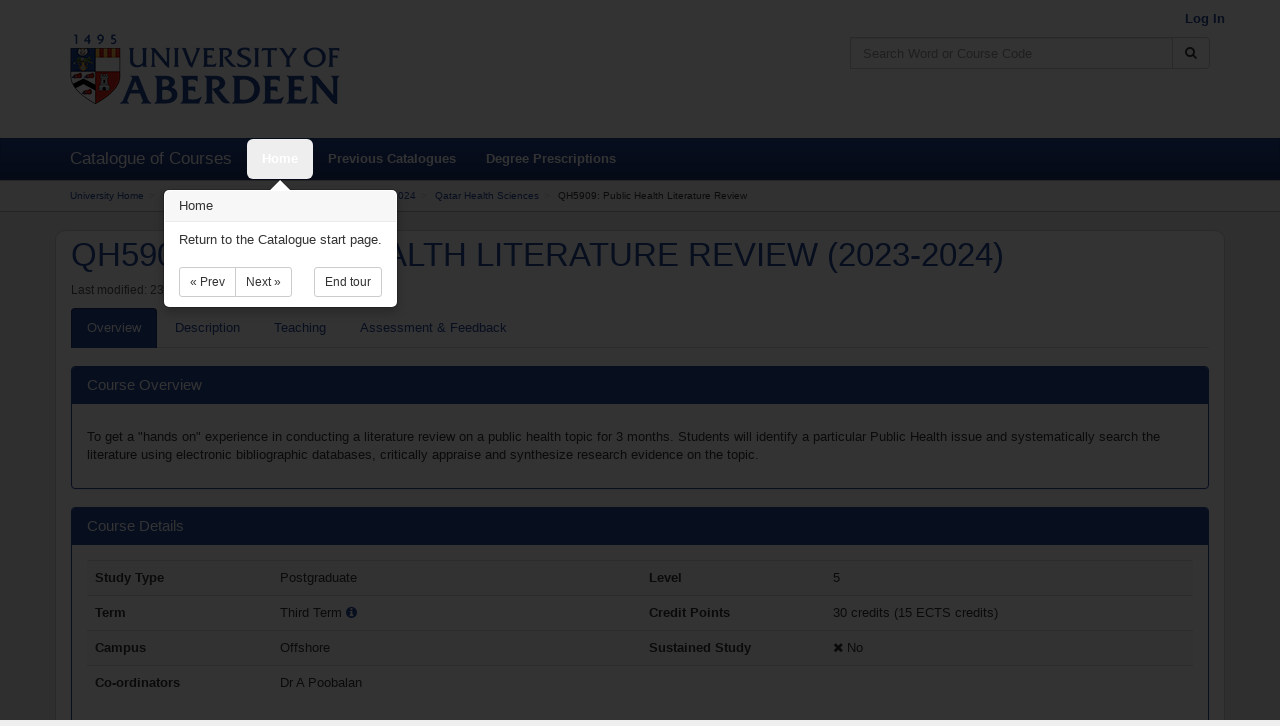

--- FILE ---
content_type: text/html; charset=UTF-8
request_url: https://www.abdn.ac.uk/registry/courses/postgraduate/2023-2024/qatar_health_sciences/qh5909
body_size: 37254
content:
<!--[if HTML5]><![endif]-->
<!DOCTYPE html>
<!--[if lt IE 7]> <html lang="en" class="no-js ie6 oldie"> <![endif]-->
<!--[if IE 7]>    <html lang="en" class="no-js ie7 oldie"> <![endif]-->
<!--[if IE 8]>    <html lang="en" class="no-js ie8 oldie"> <![endif]-->
<!--[if gt IE 8]><!--> <html lang="en" class="no-js"> <!--<![endif]-->
    <head>
        <!-- force IE 8 edge -->
        <!--[if !HTML5]>
        <meta http-equiv="X-UA-Compatible" content="IE=edge" />
        <![endif]-->

        <meta charset="utf-8">

        <!-- Google Site Verification Code -->
        <meta name="google-site-verification" content="GORhWf02LNXxydPMhWv5KfOQrTHbWULE-GTI9x3ueg4" />

        <!-- define viewport -->
        <meta name="viewport" content="width=device-width, initial-scale=1.0">

        <!-- check if we should be indexable or not -->
        
        <title>QH5909: Public Health Literature Review - Catalogue of Courses</title>

        <!-- define the base path -->
        <base href="https://www.abdn.ac.uk/registry/courses/">

        <!-- canonical URL to make Google index correctly -->
        <link rel="canonical" href="https://www.abdn.ac.uk/registry/courses/postgraduate/2023-2024/qatar_health_sciences/qh5909">

        <!-- shortcut icon -->
        <link rel="shortcut icon" type="image/x-icon"
              href="https://www.abdn.ac.uk/registry/courses/assets/favicon.ico">

        <!-- Bootstrap styling -->
        <link href="https://www.abdn.ac.uk/registry/courses/assets/css/core.min.css" rel="stylesheet" type="text/css">

        <!-- HTML5 shim and Respond.js IE8 support of HTML5 elements and media queries -->
        <!--[if lt IE 9]>
          <script src="https://oss.maxcdn.com/libs/html5shiv/3.7.0/html5shiv.js"></script>
          <script src="https://oss.maxcdn.com/libs/respond.js/1.4.2/respond.min.js"></script>
          <script src="https://cdnjs.cloudflare.com/ajax/libs/es5-shim/2.0.8/es5-shim.min.js"></script>
        <![endif]-->

        <!-- IE hacks FTW! -->
        <!--[if lt IE 9]>
            <link rel="stylesheet" type="text/css" media="all" href="https://www.abdn.ac.uk/registry/courses/assets/css/ie-lt9.css">
        <![endif]-->

        <!-- load the JS -->
        <script src="https://www.abdn.ac.uk/registry/courses/assets/js/core.min.js"></script>
    </head>

    <body>
        <div class="environment environment-production">production</div>

        
        <div class="sr-only">
            <a href="#maincontent" title="Skip Navigation" accesskey="2">Skip to Content</a>
        </div>

        <header>
            <div class="container">
                <div class="row">
                    <div class="col-xs-12 col-sm-6">
                        <a href="https://www.abdn.ac.uk/">
                            <img src="https://www.abdn.ac.uk/registry/courses/assets/img/uoalogo.png"
                                 alt="University of Aberdeen logo" title="University of Aberdeen" class="uoa-logo">
                        </a>
                    </div>
                    <div class="col-xs-12 col-sm-6">
                        <div class="row">
                            <p id="loggedinuserinfo" class="text-right">
                                                                    <a class="uoa-menu-item" href="https://www.abdn.ac.uk/registry/courses/admin">
                                        Log In
                                    </a>
                                                            </p>
                        </div>

                        <div class="row">
                                                            <!-- search form -->
                                <div class="search-form col-sm-offset-2 col-sm-10 col-md-offset-4 col-md-8">
                                    <form action="https://www.abdn.ac.uk/registry/courses/search" class="" method="post" accept-charset="utf-8">
<input type="hidden" name="csrf_uoa_coursecatalogue" value="6b7d30094207fe1fc1df3d833e14ef4b" />                                                                                          
                                    <div class="input-group">
                                        <label for="search-header" class="sr-only">Search</label>
                                        <input id="search-header" name="searchterm" type="text" class="form-control"
                                               placeholder="Search Word or Course Code" accesskey="4" maxlength="150">
                                        <span class="input-group-btn">
                                            <button class="btn btn-default" type="submit" title="Search Catalogue" aria-label="Search Catalogue">
                                                <span class="fa fa-search"></span>
                                            </button>
                                        </span>
                                    </div>
                                </form>
                                </div>
                                                    </div>
                    </div>
                </div>
            </div>
        </div>
    </header>
<nav class="navbar navbar-default">
    <div class="container">
        <!-- Brand and toggle get grouped for better mobile display -->
        <div class="navbar-header">
            <button type="button" class="navbar-toggle collapsed" data-toggle="collapse"
                    data-target="#menubar-collapse">
                <span class="sr-only">Toggle navigation</span>
                <span class="icon-bar"></span>
                <span class="icon-bar"></span>
                <span class="icon-bar"></span>
            </button>
            <span class="navbar-brand">Catalogue of Courses</span>
        </div>

        <!-- Collect the nav links, forms, and other content for toggling -->
        <div class="collapse navbar-collapse" id="menubar-collapse">
            <ul class="nav navbar-nav">
                <li>
                    <a id="menu-home" href="https://www.abdn.ac.uk/registry/courses/" accesskey="1" aria-label="Home">Home</a>
                </li>
                <li>
                    <a id="menu-previous" href="https://www.abdn.ac.uk/registry/courses/previous">Previous Catalogues</a>
                </li>
                <li>
                    <a id="menu-prescriptions" href="https://www.abdn.ac.uk/registry/calendar">Degree Prescriptions</a>
                </li>
            </ul>

                    </div>
    </div>
</nav><!-- breadcrumb navigation -->
<div class="breadcrumb-container">
    <div class="container">
        <ol class="breadcrumb">
            <li><a href="https://www.abdn.ac.uk/">University Home</a></li><li><a href="https://www.abdn.ac.uk/registry/courses/">Catalogue of Courses</a></li><li><a href="https://www.abdn.ac.uk/registry/courses/postgraduate">Postgraduate</a></li><li><a href="https://www.abdn.ac.uk/registry/courses/postgraduate/2023-2024">2023-2024</a></li><li><a href="https://www.abdn.ac.uk/registry/courses/postgraduate/2023-2024/qatar_health_sciences">Qatar Health Sciences</a></li><li>QH5909: Public Health Literature Review</li>        </ol>
    </div>
</div>

<a name="maincontent"></a>
<div id="alertscontainer" class="container">
</div><div class="container content-area">

    
    
    <div class="row">
        <div class="col-xs-12">
            <h1 class="courseheader">QH5909: PUBLIC HEALTH LITERATURE REVIEW (2023-2024)</h1>
            <p class="small text-muted-dark">Last modified: 23 Jul 2024 10:44</p>

            <!-- Nav tabs -->
            <ul id="courseInformationTabs" class="nav nav-tabs">
                <li class="active">
                    <a href="#overview" data-toggle="tab" accesskey="O">
                        <span class="keyboard-shortcut">O</span>verview
                    </a>
                </li>
                <li>
                    <a href="#description" data-toggle="tab" accesskey="D">
                        <span class="keyboard-shortcut">D</span>escription
                    </a>
                </li>
                                    <li>
                        <a href="#schedule" data-toggle="tab" accesskey="T">
                            <span class="keyboard-shortcut">T</span>eaching
                        </a>
                    </li>
                                <li>
                    <a href="#assessment" data-toggle="tab" accesskey="A">
                        <span class="keyboard-shortcut">A</span>ssessment &amp; Feedback
                    </a>
                </li>
            </ul>

            <!-- Tab panes -->
            <div class="tab-content">
                <div class="tab-pane active" id="overview">

                    <br>

                    <div class="panel panel-primary">
                        <div class="panel-heading">
                            <h2 class="panel-title">Course Overview</h2>
                        </div>
                        <div class="panel-body">
                            <p><p>To get a "hands on" experience in conducting a literature review on a public health topic for 3 months. Students will identify a particular Public Health issue and systematically search the literature using electronic bibliographic databases, critically appraise and synthesize research evidence on the topic.</p></p>
                        </div>
                    </div>

                    <div class="panel panel-primary">
                        <div class="panel-heading">
                            <h3 class="panel-title">Course Details</h3>
                        </div>
                        <div class="panel-body">
                            <div class="table-responsive">
                                <table class="table table-striped">
                                    <tbody>
                                        <tr>
                                            <th class="col-sm-2">Study Type</th>
                                            <td class="col-sm-4">
                                                Postgraduate                                            </td>
                                            <th class="col-sm-2">Level</th>
                                            <td class="col-sm-4">
                                                5                                            </td>
                                        </tr>
                                        <tr>
                                            <th class="col-sm-2">Term</th>
                                            <td class="col-sm-4">
                                                Third Term    <span class="fa fa-info-circle info-popup" data-toggle="popover"
          data-content="The Third Term runs from June - September"></span>
                                                </td>
                                            <th class="col-sm-2">Credit Points</th>
                                            <td class="col-sm-4">
                                                30 credits (15 ECTS credits)                                            </td>
                                        </tr>
                                        <tr>
                                            <th class="col-sm-2">Campus</th>
                                            <td class="col-sm-4">
                                                Offshore                                            </td>
                                            <th class="col-sm-2">Sustained Study</th>
                                            <td class="col-sm-4">
                                                <i class="fa fa-times"></i> No                                            </td>
                                        </tr>
                                        <tr>
                                            <th class="col-sm-2">Co-ordinators</th>
                                            <td class="col-sm-10" colspan="3">
                                                        <ul class="coordinators-list">
            <li>Dr A Poobalan</li>        </ul>
                                                    </td>
                                        </tr>
                                    </tbody>
                                </table>
                            </div>
                        </div>
                    </div>

                    
                    <div class="panel panel-primary">
                        <div class="panel-heading">
                            <h3 class="panel-title">
                                What courses &amp; programmes must have been taken before this course?
                            </h3>
                        </div>
                        <div class="panel-body">
                                    <ul class="coordinators-list">
            <li><span title="PG" class="programme-name">Any Postgraduate Programme </span><span class="text-muted-dark">(Studied)</span></li><li><span title="MTPHB9B1/57PHB9B1" class="programme-name">Master Of Public Health </span><span class="text-muted-dark">(Qatar)</span></li>        </ul>
                                </div>
                    </div>

                    <div class="panel panel-primary">
                        <div class="panel-heading">
                            <h3 class="panel-title">What other courses must be taken with this course?</h3>
                        </div>
                        <div class="panel-body">
                                    None.
                                </div>
                    </div>

                    <div class="panel panel-primary">
                        <div class="panel-heading">
                            <h3 class="panel-title">What courses cannot be taken with this course?</h3>
                        </div>
                        <div class="panel-body">
                                    None.
                                </div>
                    </div>

                    <div class="panel panel-primary">
                        <div class="panel-heading">
                            <h3 class="panel-title">Are there a limited number of places available?</h3>
                        </div>
                        <div class="panel-body">
                            <i class="fa fa-times"></i> No                                                    </div>
                    </div>
                </div>

                <div class="tab-pane" id="description">
                    <br>

                    <div class="panel panel-primary">
                        <div class="panel-heading">
                            <h3 class="panel-title">Course Description</h3>
                        </div>
                        <div class="panel-body">
                            <p>During the time of conducting the literature review, students will build on the taught courses in Stages 1 and 2, which covers the core PH elements. Students will learn a logical way of approaching a research question and methodically work towards identifying methodology to answer the question. This is a transferable skill for any research. This project will be supervised by two experts, both in topic area and methodology. Literature review can be conducted in a work place setting such as NHS or within a research unit</p>                        </div>
                    </div>

                    
                    
                                    </div>

                                    <div class="tab-pane" id="schedule">
                        <br>

                        
                        <div class="panel panel-primary">
                            <div class="panel-heading">
                                <h3 class="panel-title">Contact Teaching Time</h3>
                            </div>
                            <div class="panel-body">
                                                                    <p>Information on contact teaching time is available from the course guide.</p>
                                                            </div>
                        </div>

                        <div class="panel panel-primary">
                            <div class="panel-heading">
                                <h3 class="panel-title">Teaching Breakdown</h3>
                            </div>
                            <div class="panel-body">
                                    <form action="https://www.abdn.ac.uk/mist/apps/courseoverlay/timetable/overlays" method="post"
          accept-charset="utf-8" class="form-horizontal" target="_blank">
        <input type="hidden" id="course-1" name="course-1" value="QH5909">
        <button type="submit" name="submit" value="submit" class="btn btn-primary">
            View QH5909 Timetable
        </button>
    </form>
                                    <p><a href="https://www.abdn.ac.uk/infohub/study/week-numbers-634.php"
                                      target="_blank">More Information about Week Numbers</a></p>
                            </div>
                        </div>
                    </div>
                
                <div class="tab-pane" id="assessment">
                    <br>

                    
    <div class="alert alert-warning">
        
    Details, including assessments, may be subject to change until 31 August 2025 for
    1st Term courses and 19 December 2025 for 2nd Term courses.
    </div>

<div class="panel panel-primary">
    <div class="panel-heading">
        <h3 class="panel-title">Summative Assessments</h3>
    </div>
    <div class="panel-body">
                <div class="panel panel-primary">
            <div class="panel-body assessment-panel">
                <h4>Literature Review</h4>

                <div class="table-responsive">
                    <table class="table table-striped">
                        <tbody>
                            <tr>
                                <th class="col-sm-2">Assessment Type</th>
                                <td class="col-sm-4">
                                    Summative                                </td>
                                <th class="col-sm-2">Weighting</th>
                                <td class="col-sm-4" colspan="2">
                                    100                                </td>
                            </tr>
                            <tr>
                                <th class="col-sm-2">Assessment Weeks</th>
                                <td class="col-sm-4">
                                                                    </td>
                                <th class="col-sm-2">Feedback Weeks</th>
                                <td class="col-sm-1">
                                                                    </td>
                                <td class="col-sm-3">
                                    <p class="text-right">
                                        <a href="https://www.abdn.ac.uk/infohub/study/week-numbers-634.php"
                                        target="_blank">Look up Week Numbers <i class="fa fa-external-link"></i></a>
                                    </p>
                                </td>
                            </tr>
                            <tr>
                                <th class="col-sm-2">Feedback</th>
                                <td class="col-sm-4" colspan="4">
                                                                    </td>
                                                            </tr>
                        </tbody>
                    </table>
                </div>

                                    <h5>Learning Outcomes</h5>
                    <div class="table-responsive">
    <table class="table table-striped">
        <tr>
            <th>Knowledge Level</th><th>Thinking Skill</th><th>Outcome</th>        </tr>
        <tr><td>Conceptual</td><td>Create</td><td>Critically appraise and interpret the results of a literature review in public health, and draw evidence-based conclusions and recommendations</td></tr><tr><td>Conceptual</td><td>Understand</td><td>Identify and formulate a research question or topic in public health that can be addressed through a literature review.</td></tr><tr><td>Procedural</td><td>Apply</td><td>Conduct a comprehensive search for relevant literature using appropriate databases and search strategies.</td></tr><tr><td>Procedural</td><td>Evaluate</td><td>Evaluate the quality and relevance of identified literature using appropriate tools and criteria.</td></tr>    </table>
</div>
                            </div>
        </div>
        </div>
</div>

<div class="panel panel-primary">
    <div class="panel-heading">
        <h3 class="panel-title">Formative Assessment</h3>
    </div>
    <div class="panel-body">
            <p>There are no assessments for this course.</p>
    </div>
</div>


                                            <div class="panel panel-primary">
                            <div class="panel-heading">
                                <h3 class="panel-title">Resit Assessments</h3>
                            </div>
                            <div class="panel-body">
                                        <div class="panel panel-primary">
            <div class="panel-body assessment-panel">
                <h4>Oral Exam</h4>

                <div class="table-responsive">
                    <table class="table table-striped">
                        <tbody>
                            <tr>
                                <th class="col-sm-2">Assessment Type</th>
                                <td class="col-sm-4">
                                    Summative                                </td>
                                <th class="col-sm-2">Weighting</th>
                                <td class="col-sm-4" colspan="2">
                                    100                                </td>
                            </tr>
                            <tr>
                                <th class="col-sm-2">Assessment Weeks</th>
                                <td class="col-sm-4">
                                                                    </td>
                                <th class="col-sm-2">Feedback Weeks</th>
                                <td class="col-sm-1">
                                                                    </td>
                                <td class="col-sm-3">
                                    <p class="text-right">
                                        <a href="https://www.abdn.ac.uk/infohub/study/week-numbers-634.php"
                                        target="_blank">Look up Week Numbers <i class="fa fa-external-link"></i></a>
                                    </p>
                                </td>
                            </tr>
                            <tr>
                                <th class="col-sm-2">Feedback</th>
                                <td class="col-sm-4" colspan="4">
                                                                    </td>
                                                            </tr>
                        </tbody>
                    </table>
                </div>

                                    <h5>Learning Outcomes</h5>
                    <div class="table-responsive">
    <table class="table table-striped">
        <tr>
            <th>Knowledge Level</th><th>Thinking Skill</th><th>Outcome</th>        </tr>
                    <tr>
                <td colspan="3" class="text-center">
                                        <caption class="text-muted-dark">
                        Sorry, we don't have this information available just now. Please check the course guide on
                        <a href="https://abdn.blackboard.com" target="_blank">MyAberdeen</a>
                        or with the Course Coordinator
                    </caption>
                                    </td>
            </tr>
            </table>
</div>
                            </div>
        </div>
                                </div>
                        </div>
                    
                    
                        <div class="panel panel-primary">
                            <div class="panel-heading">
                                <h3 class="panel-title">Course Learning Outcomes</h3>
                            </div>
                            <div class="panel-body">
                                                            <div class="table-responsive">
    <table class="table table-striped">
        <tr>
            <th>Knowledge Level</th><th>Thinking Skill</th><th>Outcome</th>        </tr>
        <tr><td>Conceptual</td><td>Understand</td><td>Identify and formulate a research question or topic in public health that can be addressed through a literature review.</td></tr><tr><td>Procedural</td><td>Apply</td><td>Conduct a comprehensive search for relevant literature using appropriate databases and search strategies.</td></tr><tr><td>Procedural</td><td>Evaluate</td><td>Evaluate the quality and relevance of identified literature using appropriate tools and criteria.</td></tr><tr><td>Conceptual</td><td>Create</td><td>Critically appraise and interpret the results of a literature review in public health, and draw evidence-based conclusions and recommendations</td></tr>    </table>
</div>
                                                        </div>
                        </div>

                    
                </div>
            </div>
        </div>
    </div>
</div>

<script>
    //page specific hotkeys
    $(document).ready(function() {
        registerTabKey('o', 'overview');
        registerTabKey('d', 'description');
        registerTabKey('b', 'objectives');
        registerTabKey('t', 'schedule');
        registerTabKey('a', 'assessment');

        //register the back button
        registerButtonKey('r', 'back');

        //power up pop-overs
        $('.info-popup').popover({ trigger: 'hover',
                                   html : true});
    });

    /**
     * Registers a key which can activate a tab
     *
     * @param {string} key     the keyboard key to associate
     * @param {string} tabname the name of the tab to activate
     *
     * @returns {undefined}
     */
    function registerTabKey(key, tabname) {
        $(document).on('keydown', null, key, function() {
            $('#courseInformationTabs a[href="#'+tabname+'"]').tab('show');
        });
    }

</script>
            <div class="footer-pad">&nbsp;</div>
        </div>

        <footer>
            <div class="container">
                <div class="row">
                    <div class="col-sm-12 col-md-6">
                        <p>&copy; 2026 University of Aberdeen</p>
                        <p>King's College<br>
                           Aberdeen<br>
                           AB24 3FX</p>
                        <p>Tel: <a href="tel:+441224272000">+44 (0)1224 272000</a></p>
                        <ul>
                            <li>
                                <a href="https://www.abdn.ac.uk/about/our-website/accessibility.php" target="_blank">
                                    Accessibility Statement
                                </a>
                            </li>
                            <li>
                                <a href="https://www.abdn.ac.uk/about/our-website/cookies.php" target="_blank">
                                    Cookies
                                </a>
                            </li>
                            <li>
                                <a href="https://www.abdn.ac.uk/staffnet/governance/freedom-of-information-254.php" target="_blank">
                                    Freedom of Information
                                </a>
                            </li>
                            <li>
                                <a href="https://www.abdn.ac.uk/about/our-website/privacy.php" target="_blank">
                                    Privacy Statement
                                </a>
                            </li>
                        </ul>
                        <p class="uoa-charityline">
                            The University of Aberdeen is a charity registered in Scotland No.SC013683
                        </p>
                    </div>
                    <div class="col-sm-12 col-md-6 text-right">
                        <p>For technical support, please contact the University of Aberdeen IT Service Desk at 
                            <a href="mailto:servicedesk@abdn.ac.uk">servicedesk@abdn.ac.uk</a>, or 
                            <a href="https://myit.abdn.ac.uk/" target="_blank">log a ticket</a>.
                        </p> 
                    </div>
                </div>
            </div>
        </footer>

         <!-- keyboard help modal popup -->
         <div id="keyboard-help" class="modal fade" data-keyboard="true">
             <div class="modal-dialog">
                 <div class="modal-content">
                     <div class="modal-header">
                         <button type="button" class="close" data-dismiss="modal" aria-hidden="true">&times;</button>
                         <p class="modal-title">Help</p>
                     </div>
                     <div class="modal-body">
                         <p>You can use the following keys to navigate:</p>
                         <p><code>Alt</code> - expose page keyboard keys</p>
                         <p><code>R</code> - return to previous page</p>
                         <p><code>?</code> - show this help</p>
                     </div>
                     <div class="modal-footer">
                         <button type="button" class="btn btn-default" data-dismiss="modal">Close</button>
                     </div>
                 </div>
             </div>
         </div>

        <!-- IE7 Compatibility Mode Alert -->
        <div id="compatibility-mode">
            <h2>Compatibility Mode</h2>
            <p>We have detected that you are have compatibility mode enabled or are using an old version of Internet
                Explorer. You either need to
                <a href="https://windows.microsoft.com/en-gb/internet-explorer/use-compatibility-view#ie=ie-8">switch off
                compatibility mode</a> for this site or
                <a href="https://windows.microsoft.com/en-gb/internet-explorer/download-ie">upgrade your browser</a>.</p>
        </div>


        <!-- Javascript
        ================================================== -->
        <!-- Placed at the end of the document so the pages load faster -->

        <script>
            $(document).ready(function() {
                $('html').removeClass('no-js');

                //bind dismissable alerts
                window.setTimeout(function() {
                    //$('.alert-autodismiss').fadeOut();
                    $(".alert-autodismiss").alert('close');
                }, 2000);

                //enable enhanced services if using a modern browser
                if(!($("html").hasClass("ie7") || $("html").hasClass("ie6"))) {
                    //power up WYSIWYG text areas
                    tinyMCE.baseURL = 'https://www.abdn.ac.uk/registry/courses/assets/tinymce/';
                    tinymce.init({
                        theme_url: 'https://www.abdn.ac.uk/registry/courses/assets/tinymce/themes/modern/theme.js',
                        skin_url: 'https://www.abdn.ac.uk/registry/courses/assets/tinymce/skins/lightgray/',
                        selector: '.wysiwygtextarea',
                        plugins: 'link image media charmap paste wordcount autoresize',
                        menubar: false,
                        toolbar: 'undo redo | cut copy paste pastetext removeformat | formatselect | '
                               + 'bold italic underline | alignleft aligncenter align right '
                               + '| link unlink | image media',
                        elementpath: false
                    });

                    //search hook
                    $(document).on('keyup', null, '/', function() {
                        $('#searchterm').focus();
                    });

                    //keyboard help hook
                    $(document).on('keydown', null, 'shift+/', function() {
                        $('#keyboard-help').modal('show')
                    });

                    //helper keyboard binds
                    $(document).on('keydown', null, 'alt', function() {
                        $('.keyboard-shortcut').addClass('on');
                    });

                    $(document).on('keyup', null, 'alt', function() {
                        $('.keyboard-shortcut').removeClass('on');
                    });

                    $(document).on('keydown', null, 'esc', function() {
                        $('.modal').modal('hide');
                    });

                    $(document).on('keydown', null, 'alt+ctrl+t', function() {
                        $('#btnTheme').toggleClass('hide');
                    });
                }

                // Instance the tour
                var tour = new Tour({
                    name: 'coursecatelogue-core-20150429',
                    backdrop: true,
                    steps: [
                        {
                          element: "#searchterm",
                          title: "Searching",
                          content: "Use the catalogue search to find what you are looking for using a course code "
                                 + "(e.g. SX1002), title (e.g. The Health and Wealth of Nations) or common word "
                                 + "(e.g. computing).",
                          placement: 'bottom'
                        },
                        {
                          element: "#menu-home",
                          title: "Home",
                          content: "Return to the Catalogue start page.",
                          placement: 'bottom'
                        },
                        {
                          element: "#menu-previous",
                          title: "Previous Catalogues",
                          content: "If you want to find information about previous versions of courses, this is the "
                                 + "place to look.",
                          placement: 'bottom'
                        },
                        {
                          element: "#menu-prescriptions",
                          title: "Degree Prescriptions",
                          content: "Each degree has a number of prescribed courses, you can find out the details for "
                                 + "all our degrees here.",
                          placement: 'bottom'
                        }
                    ]
                });

                // Initialize the tour
                tour.init();

                // Start the tour
                tour.start();
            });

            /**
             * Registers a key which can activate a button
             *
             * @param {string} key     the keyboard key to associate
             * @param {string} btnname the name of the btn to activate
             *
             * @returns {undefined}
             */
            function registerButtonKey(key, btnname) {
                $(document).on('keydown', null, key, function() {
                    var link = document.getElementById(btnname);
                    var cancelled = false;

                    if (document.createEvent) {
                        var event = document.createEvent("MouseEvents");
                        event.initMouseEvent("click", true, true, window,
                            0, 0, 0, 0, 0,
                            false, false, false, false,
                            0, null);
                        cancelled = !link.dispatchEvent(event);
                    }
                    else if (link.fireEvent) {
                        cancelled = !link.fireEvent("onclick");
                    }

                    if (!cancelled) {
                        window.location = link.href;
                    }
                })
            }
        </script>

        <script type="text/javascript">
            var $buoop = {};
            $buoop.ol = window.onload;
            window.onload=function(){
                try {if ($buoop.ol) $buoop.ol();}catch (e) {}
                var e = document.createElement("script");
                e.setAttribute("type", "text/javascript");
                e.setAttribute("src", "//browser-update.org/update.js");
                document.body.appendChild(e);
            }
        </script>
    </body>
</html>
